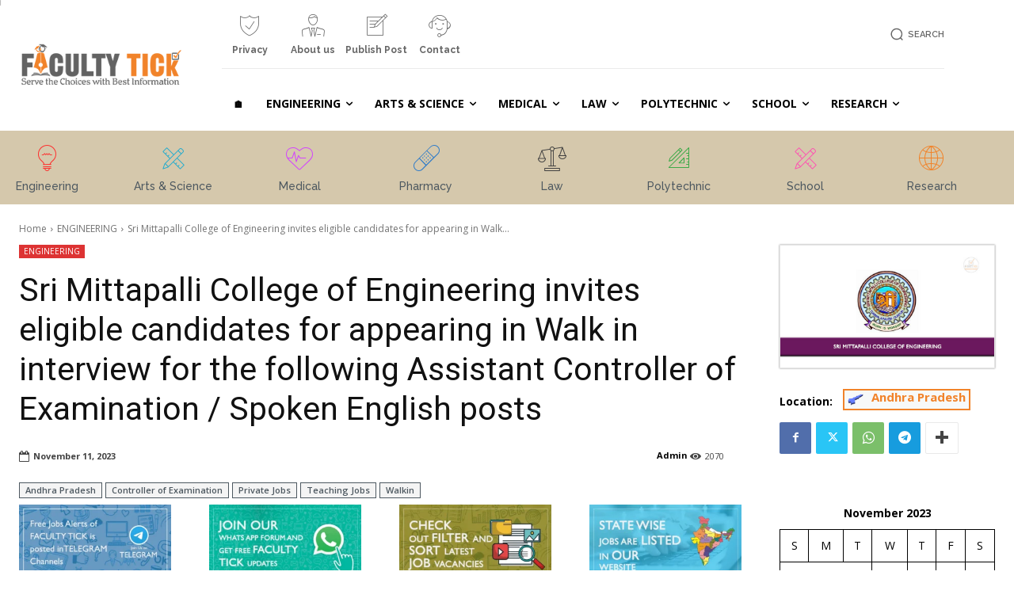

--- FILE ---
content_type: text/html; charset=UTF-8
request_url: https://facultytick.com/wp-admin/admin-ajax.php?td_theme_name=Newspaper&v=12.7.3
body_size: -503
content:
{"88241":2070}

--- FILE ---
content_type: text/html; charset=utf-8
request_url: https://www.google.com/recaptcha/api2/aframe
body_size: 268
content:
<!DOCTYPE HTML><html><head><meta http-equiv="content-type" content="text/html; charset=UTF-8"></head><body><script nonce="QqCbx54jJehMJQdPJWhRpw">/** Anti-fraud and anti-abuse applications only. See google.com/recaptcha */ try{var clients={'sodar':'https://pagead2.googlesyndication.com/pagead/sodar?'};window.addEventListener("message",function(a){try{if(a.source===window.parent){var b=JSON.parse(a.data);var c=clients[b['id']];if(c){var d=document.createElement('img');d.src=c+b['params']+'&rc='+(localStorage.getItem("rc::a")?sessionStorage.getItem("rc::b"):"");window.document.body.appendChild(d);sessionStorage.setItem("rc::e",parseInt(sessionStorage.getItem("rc::e")||0)+1);localStorage.setItem("rc::h",'1768671922701');}}}catch(b){}});window.parent.postMessage("_grecaptcha_ready", "*");}catch(b){}</script></body></html>

--- FILE ---
content_type: application/javascript; charset=utf-8
request_url: https://fundingchoicesmessages.google.com/f/AGSKWxWi9r_eq2_ahiApIJKZwCYwc23dICyJM_HViO6Kzk1e-12L5D-tIPEFQal4NHN2uplTVhmiHKD7K84TD9JlrcS6klNE9KsTRCZv8lvr6IlzC_pFeAITI8IYWmFvS0TApWbj2yp5iCYFLHGnd-zf_6KyAXvAUb8T6rD4xpBS9feFb3npHZD65u997b1o/__ads_control./pagead2./adifyids./deliversds./ad_notice.
body_size: -1291
content:
window['3562599f-292b-45f6-a891-89d92f955f05'] = true;

--- FILE ---
content_type: application/javascript; charset=utf-8
request_url: https://fundingchoicesmessages.google.com/f/AGSKWxXBYYxgwv4T7htExIB4wTP2SQ-N5bOKK9niKsg7ztc6iadYkiiCjMuBSGdGHJ5DTPjcnOhpEedlZCzOZ6XnrASkoyvccAxSuLuvKyoYF9xj9vOKE0vBOFetgd9vtkxLYdIRAxJv_g==?fccs=W251bGwsbnVsbCxudWxsLG51bGwsbnVsbCxudWxsLFsxNzY4NjcxOTI2LDE2NzAwMDAwMF0sbnVsbCxudWxsLG51bGwsW251bGwsWzcsMTksNiwxOCwxM10sbnVsbCxudWxsLG51bGwsbnVsbCxudWxsLG51bGwsbnVsbCxudWxsLG51bGwsM10sImh0dHBzOi8vZmFjdWx0eXRpY2suY29tLzIwMjMvMTEvMTEvc3JpLW1pdHRhcGFsbGktY29sbGVnZS1vZi1lbmdpbmVlcmluZy1pbnZpdGVzLWVsaWdpYmxlLWNhbmRpZGF0ZXMtZm9yLWFwcGVhcmluZy1pbi13YWxrLWluLWludGVydmlldy1mb3ItdGhlLWZvbGxvd2luZy1hc3Npc3RhbnQtY29udHJvbGxlci1vZi1leGFtaW5hdGlvbi1zcG9rZW4tZW5nbGlzaC1wb3N0cy8iLG51bGwsW1s4LCJNOWxrelVhWkRzZyJdLFs5LCJlbi1VUyJdLFsxOSwiMiJdLFsxNywiWzBdIl0sWzI0LCIiXSxbMjksImZhbHNlIl0sWzIxLCJbW1tbNSwxLFswXV0sWzE3Njg2NzE5MjIsNzg4Nzk0MDAwXSxbMTIwOTYwMF1dXV0iXV1d
body_size: 173
content:
if (typeof __googlefc.fcKernelManager.run === 'function') {"use strict";this.default_ContributorServingResponseClientJs=this.default_ContributorServingResponseClientJs||{};(function(_){var window=this;
try{
var np=function(a){this.A=_.t(a)};_.u(np,_.J);var op=function(a){this.A=_.t(a)};_.u(op,_.J);op.prototype.getWhitelistStatus=function(){return _.F(this,2)};var pp=function(a){this.A=_.t(a)};_.u(pp,_.J);var qp=_.Zc(pp),rp=function(a,b,c){this.B=a;this.j=_.A(b,np,1);this.l=_.A(b,_.Nk,3);this.F=_.A(b,op,4);a=this.B.location.hostname;this.D=_.Dg(this.j,2)&&_.O(this.j,2)!==""?_.O(this.j,2):a;a=new _.Og(_.Ok(this.l));this.C=new _.bh(_.q.document,this.D,a);this.console=null;this.o=new _.jp(this.B,c,a)};
rp.prototype.run=function(){if(_.O(this.j,3)){var a=this.C,b=_.O(this.j,3),c=_.dh(a),d=new _.Ug;b=_.fg(d,1,b);c=_.C(c,1,b);_.hh(a,c)}else _.eh(this.C,"FCNEC");_.lp(this.o,_.A(this.l,_.Ae,1),this.l.getDefaultConsentRevocationText(),this.l.getDefaultConsentRevocationCloseText(),this.l.getDefaultConsentRevocationAttestationText(),this.D);_.mp(this.o,_.F(this.F,1),this.F.getWhitelistStatus());var e;a=(e=this.B.googlefc)==null?void 0:e.__executeManualDeployment;a!==void 0&&typeof a==="function"&&_.Qo(this.o.G,
"manualDeploymentApi")};var sp=function(){};sp.prototype.run=function(a,b,c){var d;return _.v(function(e){d=qp(b);(new rp(a,d,c)).run();return e.return({})})};_.Rk(7,new sp);
}catch(e){_._DumpException(e)}
}).call(this,this.default_ContributorServingResponseClientJs);
// Google Inc.

//# sourceURL=/_/mss/boq-content-ads-contributor/_/js/k=boq-content-ads-contributor.ContributorServingResponseClientJs.en_US.M9lkzUaZDsg.es5.O/d=1/exm=ad_blocking_detection_executable,kernel_loader,loader_js_executable,monetization_cookie_state_migration_initialization_executable,optimization_state_updater_executable,web_monetization_wall_executable/ed=1/rs=AJlcJMzanTQvnnVdXXtZinnKRQ21NfsPog/m=cookie_refresh_executable
__googlefc.fcKernelManager.run('\x5b\x5b\x5b7,\x22\x5b\x5bnull,\\\x22facultytick.com\\\x22,\\\x22AKsRol-uZT77jeMWheG3vby1c7GW-yVi1zneGsZVST1dQt87codH1piIa2TNXiC1KpKTVjSKqSKjTlO4sKXx260Yu9GQ2c3M2LyDWjUS8Y76azVwa9fwcX-g3bRjaRkgOIUMoJOJbq3lUYj1X4-_HZFLIRc3z_SAXQ\\\\u003d\\\\u003d\\\x22\x5d,null,\x5b\x5bnull,null,null,\\\x22https:\/\/fundingchoicesmessages.google.com\/f\/AGSKWxUaaq9LUJgT4FPXO6nW8J5JBkiKivnm6c_8iTkIsq-W2KW5h1kuiFotTsXY-pgCsL1FzFXzsmbxlArOsnFSIJWs-ggECEcFowsWQfqqZbom0lGQMqiMVHCXcncCFau1jXR91rdoJQ\\\\u003d\\\\u003d\\\x22\x5d,null,null,\x5bnull,null,null,\\\x22https:\/\/fundingchoicesmessages.google.com\/el\/AGSKWxUZcYdDfPtFMsVGvURjOV_8k3icoEiN9Gww46GfzlAcptdAt0JydeQsceRFJpVEs6TkxgGX3Owg4Uekq5BbjoOfmk0RhCnaw7gYZ1Xe_Qb000C0D0dJpZi-gr0amKYKUq4KgXBKLw\\\\u003d\\\\u003d\\\x22\x5d,null,\x5bnull,\x5b7,19,6,18,13\x5d,null,null,null,null,null,null,null,null,null,3\x5d\x5d,\x5b2,1\x5d\x5d\x22\x5d\x5d,\x5bnull,null,null,\x22https:\/\/fundingchoicesmessages.google.com\/f\/AGSKWxWjbAkbuwgO9W9yfx3oDwVrMFzr5_0W2BPKP3WOOS5YHNkQuNkPRIXgvxclAe8kmuWuqXNLtqjnQB_E8mDB2_63LAPuqa4GJS0eZ3jStb0gEC2Hm802-SsZpBt1t5K-9yQySKjKYw\\u003d\\u003d\x22\x5d\x5d');}